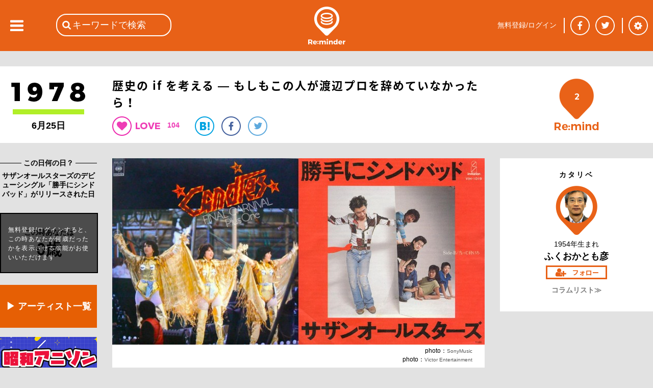

--- FILE ---
content_type: text/html; charset=utf-8
request_url: https://reminder.top/523165638/
body_size: 69996
content:
<!DOCTYPE html>
<html lang="ja">
<head prefix="og: http://ogp.me/ns#">
<!-- ////////////////////////////////////////////////////////////////// -->
<script async src="https://securepubads.g.doubleclick.net/tag/js/gpt.js"></script>
<!--Adx_interstitial_9176203-->
<script>
  window.googletag = window.googletag || {cmd: []};
  googletag.cmd.push(function() {
    var slot = googletag.defineOutOfPageSlot(
      '/9176203,22781525403/1794955',          
      googletag.enums.OutOfPageFormat.INTERSTITIAL);
    if (slot) slot.addService(googletag.pubads());
    googletag.pubads().enableSingleRequest();
    googletag.pubads().disableInitialLoad();//ヘッダーに.refresh();が無い場合削除して下さい。
    googletag.pubads().collapseEmptyDivs(); 
    googletag.enableServices();
    googletag.display(slot);
  });
</script>

<script async="async" src="https://flux-cdn.com/client/1000078/remindertop_1218.min.js"></script>
<script type="text/javascript">
  window.pbjs = window.pbjs || {que: []};
</script>

<script async='async' src='https://securepubads.g.doubleclick.net/tag/js/gpt.js'></script>
<script type="text/javascript">
  window.googletag = window.googletag || {cmd: []};
</script>

<script type="text/javascript">
  window.fluxtag = {
    readyBids: {
      prebid: false,
      google: false
    },
    failSafeTimeout: 3e3,
    isFn: function isFn(object) {
      var _t = 'Function';
      var toString = Object.prototype.toString;
      return toString.call(object) === '[object ' + _t + ']';
    },
    launchAdServer: function () {
      if (!fluxtag.readyBids.prebid) {
        return;
      }
      fluxtag.requestAdServer();
    },
    requestAdServer: function () {
      if (!fluxtag.readyBids.google) {
        fluxtag.readyBids.google = true;
        googletag.cmd.push(function () {
          if (!!(pbjs.setTargetingForGPTAsync) && fluxtag.isFn(pbjs.setTargetingForGPTAsync)) {
            pbjs.que.push(function () {
              pbjs.setTargetingForGPTAsync();
            });
          }
          googletag.pubads().refresh();
        });
      }
    }
  };
</script>

<script type="text/javascript">
  setTimeout(function() {
    fluxtag.requestAdServer();
  }, fluxtag.failSafeTimeout);
</script>

<script type="text/javascript">
  googletag.cmd.push(function() {
    googletag.defineSlot('/9176203,22781525403/1794949', [[320, 100], [320, 50], [320, 75], [320, 120], [320, 180], 'fluid'], 'div-gpt-ad-1658453022624-0').addService(googletag.pubads());
    googletag.defineSlot('/9176203,22781525403/1794950', [[336, 280], [300, 250]], 'div-gpt-ad-1658453081662-0').addService(googletag.pubads());
    googletag.defineSlot('/9176203,22781525403/1794952', [[336, 280], [300, 250]], 'div-gpt-ad-1658453140660-0').addService(googletag.pubads());
    googletag.defineSlot('/9176203,22781525403/1794953', [[300, 250], [336, 280]], 'div-gpt-ad-1658453198524-0').addService(googletag.pubads());
    googletag.defineSlot('/9176203,22781525403/1794954', [[336, 280], [300, 250]], 'div-gpt-ad-1658453258958-0').addService(googletag.pubads());
    googletag.defineSlot('/9176203,22781525403/1794946', [728, 90], 'div-gpt-ad-1658453375967-0').addService(googletag.pubads());
    googletag.defineSlot('/9176203,22781525403/1794947', [300, 600], 'div-gpt-ad-1658453433886-0').addService(googletag.pubads());

    googletag.pubads().enableSingleRequest();
    googletag.pubads().collapseEmptyDivs();
    googletag.pubads().disableInitialLoad();
    googletag.enableServices();

    if (!!(window.pbFlux) && !!(window.pbFlux.prebidBidder) && fluxtag.isFn(window.pbFlux.prebidBidder)) {
      pbjs.que.push(function () {
        window.pbFlux.prebidBidder();
      });
    } else {
      fluxtag.readyBids.prebid = true;
      fluxtag.launchAdServer();
    }
  });
</script>
<!-- ////////////////////////////////////////////////////////////////// -->
<!-- Google tag (gtag.js) -->
<script async src="https://www.googletagmanager.com/gtag/js?id=G-VR16J3Y1TK"></script>
<script>
  window.dataLayer = window.dataLayer || [];
  function gtag(){dataLayer.push(arguments);}
  gtag('js', new Date());

  gtag('config', 'G-VR16J3Y1TK');
</script>
<!-- ////////////////////////////////////////////////////////////////// -->
	<meta charset="UTF-8">
	<meta name="viewport" content="width=device-width">
	<title>歴史の&nbsp;if&nbsp;を考える&nbsp;―&nbsp;もしもこの人が渡辺プロを辞めていなかったら！</title>
	<meta name="msvalidate.01" content="BE6496C97F6D0C7D91DD531544F4F719" />

	<meta itemprop="datePublished" content="2019-07-19T05:00:00+09:00"/>
	<meta itemprop="dateModified" content="2019-07-19T05:00:00+09:00"/>
	<meta property="og:type" content="article" />
	<meta property="og:url" content="https://reminder.top/523165638/" />
	<meta property="og:image" content="https://reminder.top/article_img/523165638_pic1_og.jpeg?u=1" />
	<meta property="og:locale" content="ja_JP" />
	<meta property="og:title" content="歴史の&nbsp;if&nbsp;を考える&nbsp;―&nbsp;もしもこの人が渡辺プロを辞めていなかったら！" />
	<meta name="twitter:card" content="summary_large_image" />
	<meta name="twitter:site" content="@reminder_top" />
	<meta name="twitter:title" content="歴史の&amp;nbsp;if&amp;nbsp;を考える&amp;nbsp;―&amp;nbsp;もしもこの人が渡辺プロを辞めていなかったら！&nbsp;|&nbsp;1978年&nbsp;|&nbsp;Re:minder&nbsp;-&nbsp;リマインダー" />
	<meta name="twitter:description" content="この一社員とはキャンディーズのマネージャーだった大里洋吉さんのことです。ご存知でしょうか。あの「株式会社アミューズ」創業者にして、現代表取締役会長。&nbsp;大里さんはキャンディーズが解散を宣言した77年に渡辺プロを退社されたので、私とはちょうど入れ違い、間近にお会いしたことも話したこともないのですが、後楽園の「ファイナルカーニバル」を取り仕切ったのも彼。" />
	<meta name="twitter:image" content="https://reminder.top/article_img/523165638_pic1_full.jpeg?u=1" />
	<meta name="twitter:url" content="https://reminder.top/523165638/" />
	<meta property="og:description" content="この一社員とはキャンディーズのマネージャーだった大里洋吉さんのことです。ご存知でしょうか。あの「株式会社アミューズ」創業者にして、現代表取締役会長。&nbsp;大里さんはキャンディーズが解散を宣言した77年に渡辺プロを退社されたので、私とはちょうど入れ違い、間近にお会いしたことも話したこともないのですが、後楽園の「ファイナルカーニバル」を取り仕切ったのも彼。" />
	<meta property="fb:app_id" content="748581958619450" />
	<meta name="description" content="この一社員とはキャンディーズのマネージャーだった大里洋吉さんのことです。ご存知でしょうか。あの「株式会社アミューズ」創業者にして、現代表取締役会長。&nbsp;大里さんはキャンディーズが解散を宣言した77年に渡辺プロを退社されたので、私とはちょうど入れ違い、間近にお会いしたことも話したこともないのですが、後楽園の「ファイナルカーニバル」を取り仕切ったのも彼。" />
	<meta name="keywords" content="サザンオールスターズ,勝手にシンドバッド,大里洋吉,アミューズ,芸能プロダクション" />
	<link rel="stylesheet" type="text/css" href="/css/base_basic.css?u=079" />
	<link rel="stylesheet" type="text/css" href="/css/index.css?u=079" />
	<link rel="stylesheet" type="text/css" href="/css/base_header.css?u=079" />
	<link rel="stylesheet" type="text/css" href="/css/base_footer.css?u=079" />
	<link rel="stylesheet" type="text/css" href="/css/user_entry_login.css?u=079" />
	<link rel="stylesheet" type="text/css" href="/css/slide_left.css?u=079" />
	<link rel="stylesheet" type="text/css" href="/css/firstpage.css?u=079" />
	<link rel="stylesheet" type="text/css" href="/common/js/jquery-ui-1.11.4/themes/base/all.css?u=079" />
	<link rel="stylesheet" type="text/css" href="/d_common/css/d_common_reminder_top_css_202104_001/d_common_reminder_top_css_202104_001_color.css?u=079" />
	<link rel="stylesheet" type="text/css" href="/css/normal_reminder_top_css_202104_001/normal_reminder_top_css_202104_001_base.css?u=079" />
	<link rel="stylesheet" type="text/css" href="/css/normal_reminder_top_css_202104_001/normal_reminder_top_css_202104_001_base_pc.css?u=079" />
	<link rel="stylesheet" type="text/css" href="/css/article.css?u=079" />
	<link rel="stylesheet" type="text/css" href="/css/tile.css?u=079" />
	<link rel="stylesheet" type="text/css" href="/css/tile_year.css?u=079" />
	<link rel="stylesheet" type="text/css" href="/css/button.css?u=079" />
	<link rel="stylesheet" type="text/css" href="/css/year_color_background.css?u=079" />
	<link rel="canonical" href="https://reminder.top/523165638/" />

	<script type="text/javascript">
	<!--
		var g_obj = new Object();
		g_obj["side_left_timeline_scrollSw"] = 0;
		g_obj["side_left_timeline_scrollLine"] = 10;
		g_obj["rid"] = "3.136.161.224";
		g_obj["dsw"] = false;
	// -->
	</script>
	<script type="text/javascript" src="/common/js/jquery-3.4.1.min.js?u=079"></script>
	<script type="text/javascript" src="/common/js/jquery-cookie-1.4.1/src/jquery.cookie.js?u=079"></script>
	<script type="text/javascript" src="/common/js/jquery-ui-1.11.4/ui/core.js?u=079"></script>
	<script type="text/javascript" src="/common/js/jquery-ui-1.11.4/ui/widget.js?u=079"></script>
	<script type="text/javascript" src="/common/js/jquery-ui-1.11.4/ui/datepicker.js?u=079"></script>
	<script type="text/javascript" src="/common/js/jquery-ui-1.11.4/ui/i18n/datepicker-ja.js?u=079"></script>
	<script type="text/javascript" src="https://polyfill.io/v3/polyfill.min.js?features=es5"></script>
	<script type="text/javascript" src="https://b.st-hatena.com/js/bookmark_button.js"></script>
	<script src="https://apis.google.com/js/platform.js">
		{lang: 'ja'}
	</script>
	<script type="text/javascript" src="/common/js/tp_common_basic.js?u=079"></script>
	<script type="text/javascript" src="/common/js/tp_common_area.js?u=079"></script>
	<script type="text/javascript" src="/js/tp_base_basic.js?u=079"></script>
	<script type="text/javascript" src="/js/tp_base_sns.js?u=079"></script>
	<script type="text/javascript" src="/js/tp_user_entry.js?u=079"></script>
	<script type="text/javascript" src="/js/tp_user_login.js?u=079"></script>
	<script type="text/javascript" src="/js/tp_search.js?u=079"></script>
	<script type="text/javascript" src="/js/tp_setting.js?u=079"></script>
	<script type="text/javascript" src="/js/tp_header_sns.js?u=079"></script>
	<script type="text/javascript" src="/js/tp_firstpage.js?u=079"></script>
	<script type="text/javascript" src="/js/tp_index.js?u=079"></script>
	<script type="text/javascript">
		<!--
		(function(i,s,o,g,r,a,m){i['GoogleAnalyticsObject']=r;i[r]=i[r]||function(){
			(i[r].q=i[r].q||[]).push(arguments)},i[r].l=1*new Date();a=s.createElement(o),
			m=s.getElementsByTagName(o)[0];a.async=1;a.src=g;m.parentNode.insertBefore(a,m)
			})(window,document,'script','//www.google-analytics.com/analytics.js','ga');
		ga('create', 'UA-74219418-1', 'auto');
		ga('send', 'pageview');
		// -->
	</script>
	<script type="text/javascript">
	<!--
		try {
			$(document).ready(function () {
				try {
					g_obj["side_left_timeline_scrollSw"] = 0;
					g_obj["side_left_timeline_scrollLine"] = 10;
					$('#id_base_basic_side_left_div').on("scroll", function() {
						var l_scrollHeight = $('#id_index_side_left_div').height();
						var l_scrollPosition = $('#id_base_basic_side_left_div').height() + $('#id_base_basic_side_left_div').scrollTop();
						if ((l_scrollHeight - l_scrollPosition) / l_scrollHeight === 0) {
							if (0 == g_obj["side_left_timeline_scrollSw"]) {
								f_tp_index_sideLeft_loadClick('t',(g_obj["side_left_timeline_scrollLine"] + 10));
							}
						};
					});
				} catch (e_l_s0) {
				}
			});
		} catch (e0) {
		}
	// -->
	</script>
	<script type="text/javascript" src="/js/tp_index.js?u=079"></script>	<script type="text/javascript" src="/js/tp_user_follow.js?u=079"></script>	<script type="text/javascript" src="/js/tp_article.js?u=079"></script>	<script type="text/javascript" src="/js/tp_article_voice.js?u=079"></script>	<script type="text/javascript" src="/js/tp_article_article_button.js?u=079"></script>	<script type="text/javascript" src="/js/tp_article_voice_button.js?u=079"></script>	<script type="text/javascript" src="/js/tp_article_voice_edit.js?u=079"></script><script async src="https://pagead2.googlesyndication.com/pagead/js/adsbygoogle.js"></script>
<script>
(adsbygoogle = window.adsbygoogle || []).push({
google_ad_client: "ca-pub-9986612079152352",
enable_page_level_ads: true
});
</script>
	<script type="text/javascript">
	<!--
		var g_limit = 5;
		var g_aid = 523165638;
		var g_twitter_01 = 'Y0oxaFlSb0ZwSFVhd0dtMW1EeTh5Sm5jTTpEaVBGUnRyT2d5THBucGx2THJjUjhMTmhoRzVhZUtCckdWSnlycUpLUzhXN0Q1ZzVLVg==';
		var g_botton = 0
	// -->
	</script>
	<script type="text/javascript">
	<!--
			$("#id_article_mid_content_text_text_div").click(function () {
			$("#id_article_mid_content_text_text_div").css("height","30px");
			});	// -->
	</script>

	<script>
		window.fbAsyncInit = function() {
			FB.init({
				appId      : '748581958619450',
				cookie     : true,
				xfbml      : true,
				version    : 'v5.0'
			});
			FB.AppEvents.logPageView();
		};
		(function(d, s, id){
			var js, fjs = d.getElementsByTagName(s)[0];
			if (d.getElementById(id)) {return;}
			js = d.createElement(s); js.id = id;
			js.src = "https://connect.facebook.net/en_US/sdk.js";
			fjs.parentNode.insertBefore(js, fjs);
		}(document, 'script', 'facebook-jssdk'));
	</script>
</head>
<body class="c_base_basic_type0_body">
<div style='position:fixed;bottom:0;padding-bottom:env(safe-area-inset-bottom);left:0;right:0;width:100%;background:rgba(0, 0, 0, 0);z-index:99998;text-align:center;transform:translate3d(0, 0, 0);'>
  <div id='div-gpt-ad-1658453375967-0' style='margin:auto;text-align:center;z-index:99999;'>
    <script>
      googletag.cmd.push(function() { googletag.display('div-gpt-ad-1658453375967-0'); });
    </script>
  </div>
</div>
<!-- Google tag (gtag.js) -->
<script async src="https://www.googletagmanager.com/gtag/js?id=G-VR16J3Y1TK"></script>
<script>
  window.dataLayer = window.dataLayer || [];
  function gtag(){dataLayer.push(arguments);}
  gtag('js', new Date());

  gtag('config', 'G-VR16J3Y1TK');
</script>
<div class="c_base_basic_type0_div">
	<!-- ### content_main begin ### -->
	<div id="id_base_basic_content_main_type0_div">
<!-- cgi ab_vt 104 -->
<!-- cgi abc &nbsp;106644161&nbsp;746633690&nbsp;513765395&nbsp;549470548&nbsp;740387398&nbsp;160331229 -->
<!-- cgi aid 523165638 -->
<!-- cgi do_url reminder.top/523165638/&quot; -->
<!-- cgi h_meta <br />	&lt;meta&nbsp;itemprop=&quot;datePublished&quot;&nbsp;content=&quot;2019-07-19T05:00:00+09:00&quot;/&gt;<br />	&lt;meta&nbsp;itemprop=&quot;dateModified&quot;&nbsp;content=&quot;2019-07-19T05:00:00+09:00&quot;/&gt;<br />	&lt;meta&nbsp;property=&quot;og:type&quot;&nbsp;content=&quot;article&quot;&nbsp;/&gt;<br />	&lt;meta&nbsp;property=&quot;og:url&quot;&nbsp;content=&quot;https://reminder.top/523165638/&quot;&nbsp;/&gt;<br />	&lt;meta&nbsp;property=&quot;og:image&quot;&nbsp;content=&quot;https://reminder.top/article_img/523165638_pic1_og.jpeg?u=1&quot;&nbsp;/&gt;<br />	&lt;meta&nbsp;property=&quot;og:locale&quot;&nbsp;content=&quot;ja_JP&quot;&nbsp;/&gt;<br />	&lt;meta&nbsp;property=&quot;og:title&quot;&nbsp;content=&quot;歴史の&amp;nbsp;if&amp;nbsp;を考える&amp;nbsp;―&amp;nbsp;もしもこの人が渡辺プロを辞めていなかったら！&quot;&nbsp;/&gt;<br />	&lt;meta&nbsp;name=&quot;twitter:card&quot;&nbsp;content=&quot;summary_large_image&quot;&nbsp;/&gt;<br />	&lt;meta&nbsp;name=&quot;twitter:site&quot;&nbsp;content=&quot;@reminder_top&quot;&nbsp;/&gt;<br />	&lt;meta&nbsp;name=&quot;twitter:title&quot;&nbsp;content=&quot;歴史の&amp;amp;nbsp;if&amp;amp;nbsp;を考える&amp;amp;nbsp;―&amp;amp;nbsp;もしもこの人が渡辺プロを辞めていなかったら！&amp;nbsp;|&amp;nbsp;1978年&amp;nbsp;|&amp;nbsp;Re:minder&amp;nbsp;-&amp;nbsp;リマインダー&quot;&nbsp;/&gt;<br />	&lt;meta&nbsp;name=&quot;twitter:description&quot;&nbsp;content=&quot;この一社員とはキャンディーズのマネージャーだった大里洋吉さんのことです。ご存知でしょうか。あの「株式会社アミューズ」創業者にして、現代表取締役会長。&amp;nbsp;大里さんはキャンディーズが解散を宣言した77年に渡辺プロを退社されたので、私とはちょうど入れ違い、間近にお会いしたことも話したこともないのですが、後楽園の「ファイナルカーニバル」を取り仕切ったのも彼。&quot;&nbsp;/&gt;<br />	&lt;meta&nbsp;name=&quot;twitter:image&quot;&nbsp;content=&quot;https://reminder.top/article_img/523165638_pic1_full.jpeg?u=1&quot;&nbsp;/&gt;<br />	&lt;meta&nbsp;name=&quot;twitter:url&quot;&nbsp;content=&quot;https://reminder.top/523165638/&quot;&nbsp;/&gt;<br />	&lt;meta&nbsp;property=&quot;og:description&quot;&nbsp;content=&quot;この一社員とはキャンディーズのマネージャーだった大里洋吉さんのことです。ご存知でしょうか。あの「株式会社アミューズ」創業者にして、現代表取締役会長。&amp;nbsp;大里さんはキャンディーズが解散を宣言した77年に渡辺プロを退社されたので、私とはちょうど入れ違い、間近にお会いしたことも話したこともないのですが、後楽園の「ファイナルカーニバル」を取り仕切ったのも彼。&quot;&nbsp;/&gt;<br />	&lt;meta&nbsp;property=&quot;fb:app_id&quot;&nbsp;content=&quot;748581958619450&quot;&nbsp;/&gt;<br />	&lt;meta&nbsp;name=&quot;description&quot;&nbsp;content=&quot;この一社員とはキャンディーズのマネージャーだった大里洋吉さんのことです。ご存知でしょうか。あの「株式会社アミューズ」創業者にして、現代表取締役会長。&amp;nbsp;大里さんはキャンディーズが解散を宣言した77年に渡辺プロを退社されたので、私とはちょうど入れ違い、間近にお会いしたことも話したこともないのですが、後楽園の「ファイナルカーニバル」を取り仕切ったのも彼。&quot;&nbsp;/&gt;<br />	&lt;meta&nbsp;name=&quot;keywords&quot;&nbsp;content=&quot;サザンオールスターズ,勝手にシンドバッド,大里洋吉,アミューズ,芸能プロダクション&quot;&nbsp;/&gt; -->
<!-- cgi h_title 歴史の&amp;nbsp;if&amp;nbsp;を考える&amp;nbsp;―&amp;nbsp;もしもこの人が渡辺プロを辞めていなかったら！ -->
<!-- cgi h_title2 歴史の&amp;nbsp;if&amp;nbsp;を考える&amp;nbsp;―&amp;nbsp;もしもこの人が渡辺プロを辞めていなかったら！&nbsp;|&nbsp;1978年&nbsp;|&nbsp;Re:minder&nbsp;-&nbsp;リマインダー -->
<!-- cgi h_title3 歴史の&amp;nbsp;if&amp;nbsp;を考える&amp;nbsp;―&amp;nbsp;もしもこの人が渡辺プロを辞めていなかったら！ -->
<!-- cgi limit 5 -->
<!-- cgi login -1 -->
<!-- cgi o1_sql SELECT&nbsp;*&nbsp;FROM&nbsp;article_user_view_v3&nbsp;WHERE&nbsp;aid_int!=523165638&nbsp;AND&nbsp;a_status_int&nbsp;&amp;&nbsp;1&nbsp;AND&nbsp;a_based_date_start_yyyymmdd_int&nbsp;&gt;=&nbsp;19780000&nbsp;AND&nbsp;a_based_date_start_yyyymmdd_int&nbsp;&lt;&nbsp;19780625&nbsp;AND&nbsp;a_publish_start_yyyymmddhh_int&nbsp;&lt;=&nbsp;2026011806&nbsp;AND&nbsp;a_publish_end_yyyymmddhh_int&nbsp;&gt;&nbsp;2026011806&nbsp;ORDER&nbsp;BY&nbsp;a_based_date_start_yyyymmdd_int&nbsp;DESC&nbsp;LIMIT&nbsp;6; -->
<!-- cgi o1val 6 -->
<!-- cgi o2val 6 -->
<!-- cgi rTotal 2 -->
<!-- cgi u_birth_day_int 0 -->
<!-- cgi u_birth_month_int 0 -->
<!-- cgi u_birth_year_int 0 -->
<!-- cgi u_int2 0 -->
<!-- r_sql  -->
<!-- user1 0 -->
		<div id="id_article_content0_div">
			<div id="id_article_title_area_div">
				<div id="id_article_title_content_div">
					<div id="id_article_title_based_year_div">
						<div style="display: table-row;">
							<div style="display: table-cell; vertical-align: middle;">
								<a href="/timeline/1978/"><div id="id_article_left_year_img_div" style="background-image: url('/images/years_black/1978_1step_black.png');"></div></a>
								<div id="id_article_left_before_after_year_div">
								6月25日
								</div>
							</div>
						</div>
					</div>
					<div id="id_article_title_title_button_div">
						<h1 id="id_article_title_title_button_title_div">歴史の&nbsp;if&nbsp;を考える&nbsp;―&nbsp;もしもこの人が渡辺プロを辞めていなかったら！</h1>
						<div id="id_article_title_title_button_button_div">
							<div id="id_article_title_title_button_button_heart_div" onClick="f_tp_user_entry_addTopEle();" onmouseout="return true;"></div>
							<div class="c_article_title_title_heart_val_div"><div class="c_article_title_title_heart_val_text_div">104</div></div>
							<a href="http://b.hatena.ne.jp/entry/https://reminder.top/523165638/" class="hatena-bookmark-button__" data-hatena-bookmark-title="歴史の&nbsp;if&nbsp;を考える&nbsp;―&nbsp;もしもこの人が渡辺プロを辞めていなかったら！ | 1978年 | Re:minder - リマインダー" data-hatena-bookmark-layout="simple"><div class="c_article_title_title_button_button_hatena_div"><img src="/images/article_button_hatena.png" /></div></a>
							<a href="https://www.facebook.com/share.php?u=https://reminder.top/523165638/" onclick="window.open(this.href, 'FBwindow', 'width=650, height=450, menubar=no, toolbar=no, scrollbars=yes'); return false;"><div class="c_article_title_title_button_button_facebook_div"></div></a>
							<a href="https://twitter.com/share?url=https%3A%2F%2Freminder%2Etop%2F523165638%2F&text=%E6%AD%B4%E5%8F%B2%E3%81%AE%20if%20%E3%82%92%E8%80%83%E3%81%88%E3%82%8B%20%E2%80%95%20%E3%82%82%E3%81%97%E3%82%82%E3%81%93%E3%81%AE%E4%BA%BA%E3%81%8C%E6%B8%A1%E8%BE%BA%E3%83%97%E3%83%AD%E3%82%92%E8%BE%9E%E3%82%81%E3%81%A6%E3%81%84%E3%81%AA%E3%81%8B%E3%81%A3%E3%81%9F%E3%82%89%EF%BC%81%20%7C%201978%E5%B9%B4%20%7C%20Re%3Aminder%20%2D%20%E3%83%AA%E3%83%9E%E3%82%A4%E3%83%B3%E3%83%80%E3%83%BC" onclick="window.open(this.href, 'TWwindow', 'width=650, height=450, menubar=no, toolbar=no, scrollbars=yes'); return false;"><div class="c_article_title_title_button_button_twitter_div"></div></a>
							<a href="https://plus.google.com/share?url=https%3A%2F%2Freminder%2Etop%2F523165638%2F" onclick="window.open(this.href, 'GPwindow', 'width=500, height=600, menubar=no, toolbar=no, scrollbars=yes'); return false;"><div class="c_article_title_title_button_button_google_plus_div"></div></a>
						</div>
					</div>
					<div id="id_article_title_remind_count_div" class="c_article_title_remind_count_div" onClick="f_tp_user_entry_addTopEle();"><span id="id_article_title_remind_count_num_span">2</span></div>
				</div><!-- id_article_title_content_div -->
			</div><!-- id_article_title_area_div -->
			<div id="id_article_cols_div">
				<div id="id_article_left_div">
					<div class="c_base_basic_border1_div">　<!-- -->
						<div class="c_base_basic_border1_center_div"><span class="c_base_basic_border1_center_text_span" style="font-size: 14px; font-weight: bold;">&nbsp;この日何の日？&nbsp;</span></div>
					</div>
					<div id="id_article_left_based_comment_div">サザンオールスターズのデビューシングル「勝手にシンドバッド」がリリースされた日</div>
					<div id="id_article_title_age_div">
						<div id="id_article_title_age_waku_div">
							<div id="id_article_title_age_waku_t1_div">この時あなたは</div><div id="id_article_title_age_waku_t2_div">0歳</div>
						</div>
						<div id="id_article_title_age_waku_nologin_div" onClick="f_tp_user_entry_addTopEle();">
							<div id="id_article_title_age_waku_nologin_text_div">無料登録/ログインすると、この時あなたが何歳だったかを表示させる機能がお使いいただけます</div>
						</div>
					</div>
<!-- left_pc num 6 -->
<!--記事を探す-->
<div class="article-left-pc orange_box">
    <a href="https://reminder.top/search-index.html" rel="noopener">▶ アーティスト一覧</a>
</div>
<!--reminder_shop-->
<!--html/article_left_pc-->
<div class="article-left-pc"><a href="/animesong/bigchorus/" rel="noopener"><img src="/animesong/bigchorus/images/monthly_pc.jpg" alt="" width="190" /></a></div>
<div class="article-left-pc"><a href="/monthly-2025-01-iwasakihiromi/" rel="noopener"><img src="/monthly-2025-01-iwasakihiromi/images/monthly_pc.jpg" width="190" /></a></div>
<div class="article-left-pc"><a href="/monthly-2024-08-alfee/" rel="noopener"><img src="/monthly-2024-08-alfee/images/monthly_pc.jpg" width="190" /></a></div>
<div class="article-left-pc"><a href="/monthly-2024-08-okadayukiko/" rel="noopener"><img src="/monthly-2024-08-okadayukiko/images/monthly_pc.jpg" width="190" /></a></div>
<div class="article-left-pc"><a href="/80s_animesong/" rel="noopener"><img src="/80s_animesong/images/monthly_pc.jpg" alt="" width="190" /></a></div>
<div class="article-left-pc"><a href="/monthly-2023-11-billy-joel/" rel="noopener"><img src="/monthly-2023-11-billy-joel/images/monthly_pc.jpg" alt="" width="190" /></a></div>
<div class="article-left-pc"><a href="/monthly-2023-09-checkers/" rel="noopener"><img src="/monthly-2023-09-checkers/images/monthly_pc.jpg" alt="" width="190" /></a></div>
<div class="article-left-pc"><a href="/monthly-202109-animesong/" rel="noopener"><img src="/monthly-202109-animesong/images/monthly_pc.jpg" alt="" width="190" /></a></div>
<div class="article-left-pc"><a href="/monthly-2023-08-tbolan/" rel="noopener"><img src="/monthly-2023-08-tbolan/images/monthly_pc.jpg" alt="" width="190" /></a></div>
<div class="article-left-pc"><a href="/monthly-2023-07-sakainoriko/" rel="noopener"><img src="/monthly-2023-07-sakainoriko/images/monthly_pc.jpg" alt="" width="190" /></a></div>
<div class="article-left-pc"><a href="/monthly-2023-06-matsuigoro/" rel="noopener"><img src="/monthly-2023-06-matsuigoro/images/monthly_pc.jpg" alt="" width="190"></a></div>
<div class="article-left-pc"><a href="/monthly-2022-02-sawadachikako/" rel="noopener"><img src="/monthly-2022-02-sawadachikako/images/monthly_pc.jpg" alt="" width="190" /></a></div>
<div class="article-left-pc"><a href="/monthly-202108-tahara/" rel="noopener"><img src="/monthly-202108-tahara/images/monthly_pc.jpg" alt="" width="190"></a></div>
<div class="article-left-pc"><a href="/monthly-2023-06-creation/" rel="noopener"><img src="/monthly-2023-06-creation/images/monthly_pc.jpg" alt="" width="190" /></a></div>
<div class="article-left-pc"><a href="/monthly-2022-06-fmstation/" rel="noopener"><img src="/monthly-2022-06-fmstation/images/monthly_pc.jpg" alt="" width="190" /></a></div>
<div class="article-left-pc"><a href="/monthly-2023-02-horichiemi/" rel="noopener"><img src="/monthly-2023-02-horichiemi/images/monthly_pc.jpg" alt="" width="190" /></a></div>
<div class="article-left-pc"><a href="/80s_idol/" rel="noopener"><img src="/80s_idol/images/monthly_pc.jpg" alt="" width="190" /></a></div>
<div class="article-left-pc"><a href="/monthly-2022-04-hayamiyu/" rel="noopener"><img src="/monthly-2022-04-hayamiyu/images/monthly_pc.jpg" alt="" width="190" /></a></div>
<div class="article-left-pc"><a href="/monthly-2022-08-rcsuccession/" rel="noopener"><img src="/monthly-2022-08-rcsuccession/images/monthly_pc.jpg" alt="" width="190" /></a></div>
<div class="article-left-pc"><a href="/monthly-2022-07-thegoodbye/" rel="noopener"><img src="/monthly-2022-07-thegoodbye/images/monthly_pc.jpg" alt="" width="190" /></a></div>
<div class="ad-article-left_pc">
    <script async src="https://pagead2.googlesyndication.com/pagead/js/adsbygoogle.js"></script> <!-- 記事本文下PC --> <ins class="adsbygoogle" style="display:block" data-ad-client="ca-pub-9986612079152352" data-ad-slot="6930030467" data-ad-format="auto" data-full-width-responsive="true"></ins>
    <script> (adsbygoogle = window.adsbygoogle || []).push({});</script>
</div>

<style>
    .article-left-pc {
        margin: 8px 0 18px;
    }

    .article-left-pc:hover {
        opacity: 0.8;
    }

    .orange_box {
        text-align: center;
        font-weight: bold;
        font-size: 18px;
    }

    .orange_box a {
        display: block;
        padding-top: 30px;
        padding-bottom: 30px;
        width: 190px;
        background-color: #e65f04;
        color: #fff;
    }

    .orange_box a:link,
    .orange_box a:visited,
    .orange_box a:active {
        text-decoration: none;
    }
</style>
					<br />
					<div class="c_base_basic_border1_div" style="margin-bottom: 10px;">　<!-- -->
						<div class="c_base_basic_border1_center_div"><span class="c_base_basic_border1_center_text_span" style="font-size: 14px; font-weight: bold;">&nbsp;1978年のコラム&nbsp;</span></div>
					</div>
					<a href="/513765395/"><div class="c_article_left_other_month_day_div">
						<div class="c_article_left_other_month_day_arrow_div"></div>
						<div class="c_article_left_other_month_day_text_div">
							<div class="c_article_left_other_month_day_text_0_div">ゲームミュージックの時代【１】アーケードゲームの普及と黎明期のピコピコサウンド</div>
						</div>
					</div></a>
					<hr class="c_article_left_hr"></hr>
					<a href="/746633690/"><div class="c_article_left_other_month_day_div">
						<div class="c_article_left_other_month_day_arrow_div"></div>
						<div class="c_article_left_other_month_day_text_div">
							<div class="c_article_left_other_month_day_text_0_div">アリス「ジョニーの子守唄」：スージー鈴木の&nbsp;OSAKA&nbsp;TEENAGE&nbsp;BLUE&nbsp;1980&nbsp;vol.12</div>
						</div>
					</div></a>
					<hr class="c_article_left_hr"></hr>
					<a href="/106644161/"><div class="c_article_left_other_month_day_div">
						<div class="c_article_left_other_month_day_arrow_div"></div>
						<div class="c_article_left_other_month_day_text_div">
							<div class="c_article_left_other_month_day_text_0_div">バリー・マニロウ「コパカバーナ」と&nbsp;西城秀樹「傷だらけのローラ」をめぐる冒険！</div>
						</div>
					</div></a>
					<hr class="c_article_left_hr"></hr>
					<a href="/217982887/"><div class="c_article_left_other_month_day_div">
						<div class="c_article_left_other_month_day_arrow_div"></div>
						<div class="c_article_left_other_month_day_text_div">
							<div class="c_article_left_other_month_day_text_0_div">どれも名曲、サザンオールスターズが名曲を生み出すキーコード♪&nbsp;②</div>
						</div>
					</div></a>
					<hr class="c_article_left_hr"></hr>
					<a href="/408010232/"><div class="c_article_left_other_month_day_div">
						<div class="c_article_left_other_month_day_arrow_div"></div>
						<div class="c_article_left_other_month_day_text_div">
							<div class="c_article_left_other_month_day_text_0_div">今だから話そう「新人バンドの見つけ方」ルールよりも情熱が勝つ！</div>
						</div>
					</div></a>
					<hr class="c_article_left_hr"></hr>
					<a href="/512531426/"><div class="c_article_left_other_month_day_div">
						<div class="c_article_left_other_month_day_arrow_div"></div>
						<div class="c_article_left_other_month_day_text_div">
							<div class="c_article_left_other_month_day_text_0_div">夏うたはサザンで決まりッ！エロティックワードで大興奮</div>
						</div>
					</div></a>
					<hr class="c_article_left_hr"></hr>
					<a href="/timeline/1978/" class="c_base_basic_a"><div id="id_article_left_other_month_day_more_div">もっとみる≫</div></a>
<br /><br />
<!--left_01-->
   <style>
    .ad-article-left_pc{
        margin-top: 24px;
    }
</style>
<div class="article-left-pc">
<a href="https://reminder.top/80s_connection/" target="_blank" rel="noopener"><img src="https://reminder.top/images/80s-connection-logo.png" alt="" width="190"></a>
</div>
<!--<div class="article-left-pc">
    <a href="https://reminder.top/80s_campaign/" target="_blank"><img src="https://reminder.top/80s_campaign/images/80s_campaign_side.png" alt="80'sキャンペーン" width="190"></a>
</div>-->
<div class="ad-article-left_pc">
<script async src="https://pagead2.googlesyndication.com/pagead/js/adsbygoogle.js"></script> <!-- 記事本文左PC --> <ins class="adsbygoogle" style="display:block" data-ad-client="ca-pub-9986612079152352" data-ad-slot="6930030467" data-ad-format="auto" data-full-width-responsive="true"></ins> <script> (adsbygoogle = window.adsbygoogle || []).push({}); </script>
</div>
<div class="ad-article-left_pc">
    <ins class="adsbygoogle" style="display:block" data-ad-client="ca-pub-9986612079152352" data-ad-slot="6930030467" data-ad-format="auto" data-full-width-responsive="true"></ins> <script> (adsbygoogle = window.adsbygoogle || []).push({}); </script>
    </div>
				</div><!-- id_article_left_div -->
				<div id="id_article_mid_div">
					<div id="id_article_mid_div_0_div">
						<img src="/article_img/523165638_pic1_full.jpeg?u=1" /><br />
						<div class="c_article_mid_img_source_div">photo：<span class="c_article_mid_img_source_span"><a href="https://www.sonymusic.co.jp/artist/CANDIES/discography/SRCL-3139" class="c_article_link_a" style="text-decoration: none;" target="_blank">SonyMusic</a></span>　　</div>
						<div class="c_article_mid_img_source_div">photo：<span class="c_article_mid_img_source_span"><a href="https://southernallstars.jp/mob/titl/titlShw.php?site=SASJP&ima=2739&cd=VICL-36001&search_cate=S" class="c_article_link_a" style="text-decoration: none;" target="_blank">Victor&nbsp;Entertainment</a></span>　　</div>
<script async src="https://pagead2.googlesyndication.com/pagead/js/adsbygoogle.js"></script>
<!--mid_01-->
<style>
    .article-mid_pc{
        margin: 12px 1px;
    }
</style>
<div class="article-mid_pc">
    <!-- pc_article（728 × 90） -->
    <ins class="adsbygoogle"
         style="display:inline-block;width:728px;height:90px"
         data-ad-client="ca-pub-9986612079152352"
         data-ad-slot="5300539355"></ins>
    <script>
        (adsbygoogle = window.adsbygoogle || []).push({});
    </script>
</div>
						<br />
						<div id="id_article_main_text_div" class="c_article_main_text_div">
							<div id="id_article_mid_content_text_div">
								<div id="id_article_mid_content_text_text_div">
<a href="https://reminder.top/732691145/?lang=ja" target="_blank">【歴史の if を考える — 渡辺プロの潮目に大きな影響を及ぼしたものは？】からの続き</a><br /><br />「ジャニーズ王国」を築き上げたジャニー喜多川さんが亡くなって、その人物と功績を偲ぶ話題で連日マスコミが賑わう中でこれを書いていますが、私が改めて感心するのは、よくこれだけ長い間途切れることもなく、しかもワンパターンで、男子限定で、アイドルを作り続けてこれたなー、そしてそれに心酔する（主に）女性たちがよくあれだけいるなーということですね。<br /><br />“ジャニーズ” や “フォーリーブス" の時代から、“SMAP”、“嵐”、“キンプリ” に至るまで、彼女たちの気持ちってたぶん同じですよね。これだけ世の中が変化しているのに、相変わらずこんな王道がどーんとあって、でも他のプロダクションにはどうにも太刀打ちできないという不思議。もしこれから「ジャニーズ王国」が徐々に衰退していったとしたら、それこそジャニーさんが持っていた強力なカリスマの証となるでしょう。<br /><br />さて、ジャニーさんのような長寿には恵まれず、59歳で1987年に亡くなった渡辺晋さんが率いた渡辺プロダクションは、今の「ジャニーズ王国」も敵わないような「ナベプロ帝国」として、60～70年代のエンタテインメント界を支配していました。<br /><br />「もしも普さんがあと20年元気で采配を振るっていたら」という “if” にももちろん興味はありますが、今考えているのは、「もしも “キャンディーズ” があの時解散していなかったら」という “if” です。そして私は、奇しくも、キャンディーズ解散の1978年に渡辺プロに入社したのです。<br /><br />渡辺プロの売上的な最盛期は70年代後半、中でも78年度が最高で、売上が約58億円、申告所得が約10億円だったそうです。先輩社員たちは、オイルショックの影響などどこ吹く風といった右肩上がりの会社業績を背に、グァムへ社員旅行とか、タクシーや交際経費がほぼノーチェックの使い放題というようなバブル待遇を享受していたようで、そこまでは私自身は味わってないのですが、私が入社した頃の社内の様子を少しお伝えしましょうか。<br /><br />前回お話ししたように、有楽町の「松井ビル」というさほど広くはありませんが10階建てのビルに、渡辺プロのオフィスはあったのですが、最上階の10階には社員食堂がありました。11:00から19:00まで…ってことは昼と夜の２食、専任のコックさんが作ってくれるいろんなメニューを好きなだけ食べてよく、お金は給料から月1,200円ほど天引きされるだけ。さらに外部の人も社員といっしょに行けばタダで食べることができました。まさに “太っ腹” でした。<br /><br />また国立に寮があり、これは基本的に新人タレントさんのためのものだったのですが、私のような地方から出てきた社員は東京でアパートを探すまで居ていいと言われ、１ヶ月ほど暮らしましたが、部屋代・光熱費はもちろん不要ですし、ここもまた朝・夜ごはんがついていて、飲み物も、ビールだって勝手に飲んでいい。クリーニングは決められた曜日に出しておけば数日後に戻ってきて、これもタダ。なのでこの寮に住んで会社に通えば、食住にはほとんどお金がかからないわけです。<br /><br />マジメな私はさっさとアパートを探して１ヶ月で出ていったのですが、中にはズルズルと何年も居座っている社員も何人かいました。そりゃそうなりますよね。それでも別にお咎めなどなかったようだし。<br /><br />国立はけっこう遠いので仕事が夜中に及んだ時、タクシー代をどうすりゃいいのかと思ったら、先輩から「東京無線」なら会社の名刺を出せばツケでいいと言われ、さすがにそんなことがあり得るのか？と半信半疑でしたが、ちゃんと OK でした。<br /><br />問題は（というほどのことじゃないけど）、私にとっての最初の会社がこれだったので、会社とはこういうものなんだ、という “刷り込み” が入っちゃったこと。<br /><br />後に私が EPICソニーに転職した時、天下のソニーともあろう会社に社員食堂がないなんて、と逆にちょっと驚いたくらいです（CBSソニーの市ヶ谷 “黒ビル” にはありましたが、もちろん有料）。<br /><br />実はタダ同然の社員食堂なんて、他には平凡出版（現マガジンハウス）くらいしかなかったことは、その後に認識したことです。<br /><br />他にも、渡辺プロでは、社長（渡辺晋さん）と副社長（渡辺美佐さん）それぞれに、運転手付きの黒塗りのベンツがあって、これも、社長とはそういうものなんだと思っていたのですが、EPICに入ってから、ある日、土屋昌巳さんが下北沢で芝居に出演しているのを、社長（井上良勝さん）以下数人と観にいくのに、社長の車で行こうということになりまして、（ベンツをイメージしながら）ついていったら、赤い（ちょっとくたびれた）ブルーバードで、しかも社長自らハンドルをにぎるではありませんか。口には出しませんでしたがまたもや内心ビックリ、やはり渡辺プロは特別だったんだと、改めて気づかされました。<br /><br />さて、そんな数々の “大盤振る舞い” は、やがて幻のように消えていきます。<br /><br />名刺でタクシーに乗れるのはすぐになくなったし、タクシー利用や会議費・交際費もだんだんチェックが厳しくなり、82年にはオフィスも、花の有楽町から、ちょっと “陸の孤島” 感がある麻布台、ソ連（当時）大使館の向かいに引っ越してしまいました。そこにも社員食堂だけはありましたが。<br /><br />あの、人気タレントを何組も抱えて、飛ぶ鳥を落とし、泣く子を黙らせてきた渡辺プロが、キャンディーズがいなくなったくらいでどうにかなるのか？ならないと思いますよね。ところが流れが変わる、“潮目” というものはやはりあるようです。<br /><br />綺羅星のようだったタレントさんたちは、ほとんどが78年以前にピークを迎えていて、77年に「勝手にしやがれ」で日本レコード大賞の大賞を獲得した沢田研二はその後もしばらくヒットを飛ばし続けますが、他はいずれもなだらかな下り坂を辿ります。そして79年には森進一が独立、80年には布施明が渡米してしまいます。一方、それに替わる有望な新人は吉川晃司くらいで、あとニューミュージック系の山下久美子、大沢誉志幸… あたりしかいないという、ぶっちゃけ “ジリ貧” と言っていい状況にハマっていくのです。<br /><br />そうそう、キャンディーズ解散の陰で起こっていた一社員の退社、実はそれが、渡辺プロの “潮目” に大きな影響をおよぼしたのでは、という話でしたね。<br /><br />この一社員とはキャンディーズのマネージャーだった大里洋吉さんのことです。ご存知でしょうか。あの「株式会社アミューズ」創業者にして、現代表取締役会長。<br /><br />大里さんはキャンディーズが解散を宣言した77年に渡辺プロを退社されたので、私とはちょうど入れ違い、間近にお会いしたことも話したこともないのですが、後楽園の「ファイナルカーニバル」を取り仕切ったのも彼。<br /><br />キャンディーズの、人気絶頂時における突然の解散という“事件”にも、何かしら関わっておられるのではないかと思うのですが、77年のうちにアミューズを設立、翌年、キャンディーズ「ファイナルカーニバル」のわずか２ヶ月後の６月25日、“サザンオールスターズ”を世に送り出し、またたく間にスターダムに押し上げます。<br /><br />そして、盛り下がっていく渡辺プロを尻目に、アミューズは着実に成長を続け、80年代半ばには逆転していたんじゃないかな。現在では、“Perfume”、“ONE OK ROCK”、“BABYMETAL” に星野源まで加わって、音楽業界におけるその存在感は他を圧倒し、なお当面は盤石ではないかと思えます。<br /><br />もしも大里さんが渡辺プロに残っていたら？ … サザンオールスターズは渡辺プロからデビューしただろうか？ … それでも同じように成功できただろうか？ … 渡辺プロは勢いを盛り返せただろうか？ … 妄想は妄想のまま儚く終わるのみですが、ともかく、当時の渡辺プロにも匹敵するような巨大プロダクションを作り上げる力を持った男が去ってしまったことが、渡辺プロの “潮目” を変えた大きな要因のひとつなのじゃないか、なんて私は考えてしまうのです。<br />
									<span id="id_article_mid_content_text_text_span"><br />2019.07.19</span>
								</div>
							</div><!-- id_article_mid_content_text_div -->
<style>
    .article-mid-related_pc{
        width: 678px;
        margin-left: auto;
        margin-right: auto;
    }
</style>
<!--関連678x600-->
<div class="article-mid-related_pc"><ins class="adsbygoogle"
style="display:inline-block;width:678px;height:600px"
data-ad-client="ca-pub-9986612079152352"
data-ad-slot="5244699034"></ins>
<script>
(adsbygoogle = window.adsbygoogle || []).push({});
</script>
</div>
							<div id="id_article_mid_content_love_div">
								<div id="id_article_mid_content_love_div2">
									<div class="c_article_mid_content_love_img_div" id="id_article_mid_content_love_img_div" onClick="f_tp_user_entry_addTopEle();"></div>
									<div class="c_article_title_title_heart_val_div"><div class="c_article_title_title_heart_val_text_div">104</div></div>
									<a href="http://b.hatena.ne.jp/entry/https://reminder.top/523165638/" class="hatena-bookmark-button__" data-hatena-bookmark-title="歴史の&nbsp;if&nbsp;を考える&nbsp;―&nbsp;もしもこの人が渡辺プロを辞めていなかったら！ | 1978年 | Re:minder - リマインダー" data-hatena-bookmark-layout="simple"><div class="c_article_title_title_button_button_hatena_div"><img src="/images/article_button_hatena.png" /></div></a>
									<a href="https://www.facebook.com/share.php?u=https://reminder.top/523165638/" onclick="window.open(this.href, 'FBwindow', 'width=650, height=450, menubar=no, toolbar=no, scrollbars=yes'); return false;"><div class="c_article_title_title_button_button_facebook_div"></div></a>
									<a href="https://twitter.com/share?url=https%3A%2F%2Freminder%2Etop%2F523165638%2F&text=%E6%AD%B4%E5%8F%B2%E3%81%AE%20if%20%E3%82%92%E8%80%83%E3%81%88%E3%82%8B%20%E2%80%95%20%E3%82%82%E3%81%97%E3%82%82%E3%81%93%E3%81%AE%E4%BA%BA%E3%81%8C%E6%B8%A1%E8%BE%BA%E3%83%97%E3%83%AD%E3%82%92%E8%BE%9E%E3%82%81%E3%81%A6%E3%81%84%E3%81%AA%E3%81%8B%E3%81%A3%E3%81%9F%E3%82%89%EF%BC%81%20%7C%201978%E5%B9%B4%20%7C%20Re%3Aminder%20%2D%20%E3%83%AA%E3%83%9E%E3%82%A4%E3%83%B3%E3%83%80%E3%83%BC" onclick="window.open(this.href, 'TWwindow', 'width=650, height=450, menubar=no, toolbar=no, scrollbars=yes'); return false;"><div class="c_article_title_title_button_button_twitter_div"></div></a>
									<a href="https://plus.google.com/share?url=https%3A%2F%2Freminder%2Etop%2F523165638%2F" onclick="window.open(this.href, 'GPwindow', 'width=500, height=600, menubar=no, toolbar=no, scrollbars=yes'); return false;"><div class="c_article_title_title_button_button_google_plus_div"></div></a>
								</div>
							</div>
							<div style="position: relative; display: inline-block; width: 1px; height: 20px; vertical-align: 0px;"></div>
							<div class="c_article_mid_embet1_div"><iframe width="680" height="380" src="https://www.youtube.com/embed/htMGeeLObNM" frameborder="0" allow="accelerometer; autoplay; encrypted-media; gyroscope; picture-in-picture" allowfullscreen></iframe></div>
							<div class="c_article_mid_embet2_div">　　YouTube&nbsp;/&nbsp;サザンオールスターズ</div>
							<div class="c_article_mid_border_div">
								<div class="c_base_basic_border0_div" id="id_index_latest_column_anchor_div">　<!-- -->
									<div class="c_base_basic_border0_left_div"></div>
									<div class="c_base_basic_border0_right_div"></div>
								</div>
							</div>
							<br />
							<div id="id_article_mid_info_div">Information</div>
							<div id="id_article_mid_affiliate_lists_div">
							</div><!-- id_article_mid_affiliate_lists_div -->
							<div style="text-align: center; margin-top: 15px; margin-bottom: 20px; font-size: 14px; font-weight: bold;"><!-- id_article_mid_affiliate_lists_div -->
								<div class="c_article_link_div"><div class="c_article_link_marker01_div"></div><a href="https://southernallstars.jp/mob/index.php?site=SASJP&ima=5926" class="c_article_link_a" target="_blank">サザンオールスターズ&nbsp;Official&nbsp;Site</div></a>
								<div class="c_article_link_div"><div class="c_article_link_marker01_div"></div><a href="https://special.southernallstars.jp/40movie/" class="c_article_link_a" target="_blank">サザンオールスターズ「40」&nbsp;-SPECIAL&nbsp;MOVIE-</div></a>
								<div style="width: 1px; height: 20px;"></div><!-- id_article_mid_affiliate_lists_div -->
							</div><!-- id_article_mid_affiliate_lists_div -->
<style>
    .article-mid_pc{
        margin: 12px 1px;
    }
</style>
<div class="article-mid_pc">
    <!-- pc_article（728 × 90） -->
    <ins class="adsbygoogle"
         style="display:inline-block;width:728px;height:90px"
         data-ad-client="ca-pub-9986612079152352"
         data-ad-slot="5300539355"></ins>
    <script>
        (adsbygoogle = window.adsbygoogle || []).push({});
    </script>
</div>
						</div>
<div id="id_article_mid_accoridion_button" class="c_article_mid_accoridion_button_div"><img id="id_article_text_button_img" src="/images/article_text_button_close.png" style="cursor: pointer;" /></div>
					</div><!-- id_article_mid_div_0_div -->

					<div class="c_article_mid_div_1_space_div" id="id_article_mid_div_1_space_div"></div>
					<div class="c_article_mid_div_1_div" id="id_article_mid_div_1_div">
						<div class="c_article_mid_div_1_div_left_div">
							<div class="c_article_mid_div_1_div_left_div_div">
								<div class="c_article_mid_div_1_user_me_img_div" style="background-image: url('/images/user_none82x97.png');"></div>
								<div class="c_article_mid_div_1_user_name_div" style="margin-top: 10px;">あなた</div>
							</div>
							<div class="c_article_mid_div_1_div_left_arrow_div"></div>
						</div>
						<div class="c_article_mid_div_1_div_mid_voice_in_div" id="id_article_mid_div_1_div_mid_voice_in_div">
							<div class="c_article_mid_div_1_div_mid_voice_in_div_div">
								<div class="c_article_mid_div_1_div_mid_voice_in_textarea_div">
									<textarea id="id_article_mid_div_1_textarea" class="c_article_mid_div_1_textarea" placeholder="あなたのボイスも書いてみよう" onfocus="f_tp_user_entry_addTopEle();"></textarea>
								</div>
							</div>
							<div class="c_article_mid_div_1_div_mid_voice_in_button_area_div">
								<div class="c_article_mid_div_1_div_mid_voice_in_button_div_div">
									<div id="id_article_remind_button_div" class="c_article_mid_div_1_div_mid_voice_in_button_div_div_div" onclick="f_tp_user_entry_addTopEle();"></div>
									<div class="c_article_remind_button_info_div">Re:mindボタンをクリックするとあなたのボイス(コメント)がサイト内でシェアされマイ年表に保存されます。</div>
								</div>
							</div>
						</div>
					</div>
						<div id="id_article_mid_osusume_voice_area_div">
						</div><!-- id_article_mid_osusume_voice_area_div -->
						<div style="width:1px;height:130px;"></div>

				</div><!-- id_article_mid_div -->
				<div id="id_article_right_div">

					<div id="id_article_right_user_unit_div">
						<div id="id_article_right_user_unit_title1_div">カタリベ</div>
						<a href="/profile/4887534320/?t=3" class="c_article_right_user_unit_image_a">
							<div class="c_article_right_user_unit_image_div" style="background-image: url('/user_img/4887534320_p1.png');"></div>
							<div class="c_article_right_user_unit_birth_div">1954年生まれ</div>
							<div id="id_article_right_user_unit_name_div">ふくおかとも彦</div>
						</a>
						<div id="id_article_right_user_unit_follow_div" class="c_article_follow4887534320" onClick="f_tp_user_entry_addTopEle();"></div>
						<a href="/profile/4887534320/?t=3"><div id="id_article_right_user_unit_title2_div">コラムリスト≫</div></a>
					</div>

<!-- right_01 SP_TOP（300 × 250）と同じスクエア -->
<style>
    .article-right_pc{
        margin-top: 24px;
    }
</style>
<div class="article-right_pc">
    <ins class="adsbygoogle"
     style="display:inline-block;width:300px;height:250px"
     data-ad-client="ca-pub-9986612079152352"
     data-ad-slot="3722899652"></ins>
<script>
     (adsbygoogle = window.adsbygoogle || []).push({});
</script>
</div>

					<div id="id_article_right_rel_article_div"></div>
					<a href="/102062056/" class="c_base_basic_a"><div class="c_tile_article_sq300_div" style="background-image: url('/article_img/102062056_pic1_sq.jpeg?u=1');">
						<div class="c_tile_article_sq300_opacity_div"></div>
						<div class="c_tile_article_heart_div"></div>
						<div class="c_tile_article_heart_mark_div"></div>
						<div class="c_tile_article_count_div">55</div>
						<a href="/timeline/2022/?month=05" style="text-decoration: none;"><div class="c_tile_year_year2_a" style="position: absolute; top: 0; bottom: 0; left: 0; right: 0; margin: auto; cursor: pointer;">
							<div class="c_tile_year_year2_a_numbers_div">
								<div class="c_tile_year_year2_num1_div">2</div>
								<div class="c_tile_year_year2_num2_div">0</div>
								<div class="c_tile_year_year2_num3_div">2</div>
								<div class="c_tile_year_year2_num4_div">2</div>
							</div>
							<div class="c_tile_year_year2_under_div c_year_color_after_background"></div>
						</div></a>
						<div class="c_tile_article_textbox_div">
							<div class="c_tile_article_textbox_arrow_div"></div>
							<div class="c_tile_article_textbox_texts_div">
								<a href="/102062056/" class="c_base_basic_a"><div class="c_tile_article_textbox_text1_div">昭和ジェネレーションパラダイスへようこそ！爆音ディスコで感じる歌謡曲のパワー</div></a>
								<a href="/profile/5045178692/?t=3" class="c_base_basic_a"><div class="c_tile_article_textbox_text2_div">カタリベ / DJ&nbsp;BLUE</div></a>
							</div>
						</div>
					</div></a>
					<div style="height: 30px;"></div>
					<a href="/113691906/" class="c_base_basic_a"><div class="c_tile_article_sq300_div" style="background-image: url('/article_img/113691906_pic1_sq.jpeg?u=1');">
						<div class="c_tile_article_sq300_opacity_div"></div>
						<div class="c_tile_article_heart_div"></div>
						<div class="c_tile_article_heart_mark_div"></div>
						<div class="c_tile_article_count_div">35</div>
						<a href="/timeline/1990/?month=07" style="text-decoration: none;"><div class="c_tile_year_year2_a" style="position: absolute; top: 0; bottom: 0; left: 0; right: 0; margin: auto; cursor: pointer;">
							<div class="c_tile_year_year2_a_numbers_div">
								<div class="c_tile_year_year2_num1_div">1</div>
								<div class="c_tile_year_year2_num2_div">9</div>
								<div class="c_tile_year_year2_num3_div">9</div>
								<div class="c_tile_year_year2_num4_div">0</div>
							</div>
							<div class="c_tile_year_year2_under_div c_year_color_1990_background"></div>
						</div></a>
						<div class="c_tile_article_textbox_div">
							<div class="c_tile_article_textbox_arrow_div"></div>
							<div class="c_tile_article_textbox_texts_div">
								<a href="/113691906/" class="c_base_basic_a"><div class="c_tile_article_textbox_text1_div">平成&nbsp;J-POP&nbsp;幕開けイントロ、四六時中ずっと聴きたいサザン「真夏の果実」</div></a>
								<a href="/profile/5661056956/?t=3" class="c_base_basic_a"><div class="c_tile_article_textbox_text2_div">カタリベ / 藤田&nbsp;太郎</div></a>
							</div>
						</div>
					</div></a>
					<div style="height: 30px;"></div>
					<a href="/691431916/" class="c_base_basic_a"><div class="c_tile_article_sq300_div" style="background-image: url('/article_img/691431916_pic1_sq.jpeg?u=1');">
						<div class="c_tile_article_sq300_opacity_div"></div>
						<div class="c_tile_article_heart_div"></div>
						<div class="c_tile_article_heart_mark_div"></div>
						<div class="c_tile_article_count_div">37</div>
						<a href="/timeline/2020/?month=12" style="text-decoration: none;"><div class="c_tile_year_year2_a" style="position: absolute; top: 0; bottom: 0; left: 0; right: 0; margin: auto; cursor: pointer;">
							<div class="c_tile_year_year2_a_numbers_div">
								<div class="c_tile_year_year2_num1_div">2</div>
								<div class="c_tile_year_year2_num2_div">0</div>
								<div class="c_tile_year_year2_num3_div">2</div>
								<div class="c_tile_year_year2_num4_div">0</div>
							</div>
							<div class="c_tile_year_year2_under_div c_year_color_after_background"></div>
						</div></a>
						<div class="c_tile_article_textbox_div">
							<div class="c_tile_article_textbox_arrow_div"></div>
							<div class="c_tile_article_textbox_texts_div">
								<a href="/691431916/" class="c_base_basic_a"><div class="c_tile_article_textbox_text1_div">日本一早い紅白歌合戦総括、MVP玉置浩二が受け継いだ&nbsp;“生・紅白”&nbsp;の魅力！</div></a>
								<a href="/profile/3113190829/?t=3" class="c_base_basic_a"><div class="c_tile_article_textbox_text2_div">カタリベ / スージー鈴木</div></a>
							</div>
						</div>
					</div></a>
					<div style="height: 30px;"></div>
					<a href="/117562532/" class="c_base_basic_a"><div class="c_tile_article_sq300_div" style="background-image: url('/article_img/117562532_pic1_sq.jpeg?u=1');">
						<div class="c_tile_article_sq300_opacity_div"></div>
						<div class="c_tile_article_heart_div"></div>
						<div class="c_tile_article_heart_mark_div"></div>
						<div class="c_tile_article_count_div">65</div>
						<a href="/timeline/1980/?month=07" style="text-decoration: none;"><div class="c_tile_year_year2_a" style="position: absolute; top: 0; bottom: 0; left: 0; right: 0; margin: auto; cursor: pointer;">
							<div class="c_tile_year_year2_a_numbers_div">
								<div class="c_tile_year_year2_num1_div">1</div>
								<div class="c_tile_year_year2_num2_div">9</div>
								<div class="c_tile_year_year2_num3_div">8</div>
								<div class="c_tile_year_year2_num4_div">0</div>
							</div>
							<div class="c_tile_year_year2_under_div c_year_color_1980_background"></div>
						</div></a>
						<div class="c_tile_article_textbox_div">
							<div class="c_tile_article_textbox_arrow_div"></div>
							<div class="c_tile_article_textbox_texts_div">
								<a href="/117562532/" class="c_base_basic_a"><div class="c_tile_article_textbox_text1_div">1980年夏、サザンのいるアミューズはサークルの部室のようだった</div></a>
								<a href="/profile/3619426402/?t=3" class="c_base_basic_a"><div class="c_tile_article_textbox_text2_div">カタリベ / 平マリアンヌ</div></a>
							</div>
						</div>
					</div></a>
					<div style="height: 30px;"></div>
					<a href="/120308540/" class="c_base_basic_a"><div class="c_tile_article_sq300_div" style="background-image: url('/article_img/120308540_pic1_sq.jpeg?u=1');">
						<div class="c_tile_article_sq300_opacity_div"></div>
						<div class="c_tile_article_heart_div"></div>
						<div class="c_tile_article_heart_mark_div"></div>
						<div class="c_tile_article_count_div">82</div>
						<a href="/timeline/1980/?month=03" style="text-decoration: none;"><div class="c_tile_year_year2_a" style="position: absolute; top: 0; bottom: 0; left: 0; right: 0; margin: auto; cursor: pointer;">
							<div class="c_tile_year_year2_a_numbers_div">
								<div class="c_tile_year_year2_num1_div">1</div>
								<div class="c_tile_year_year2_num2_div">9</div>
								<div class="c_tile_year_year2_num3_div">8</div>
								<div class="c_tile_year_year2_num4_div">0</div>
							</div>
							<div class="c_tile_year_year2_under_div c_year_color_1980_background"></div>
						</div></a>
						<div class="c_tile_article_textbox_div">
							<div class="c_tile_article_textbox_arrow_div"></div>
							<div class="c_tile_article_textbox_texts_div">
								<a href="/120308540/" class="c_base_basic_a"><div class="c_tile_article_textbox_text1_div">デビュー曲のどアタマの音符に込められた佐野元春の大発明</div></a>
								<a href="/profile/3113190829/?t=3" class="c_base_basic_a"><div class="c_tile_article_textbox_text2_div">カタリベ / スージー鈴木</div></a>
							</div>
						</div>
					</div></a>
					<div style="height: 30px;"></div>
					<a href="/596204538/" class="c_base_basic_a"><div class="c_tile_article_sq300_div" style="background-image: url('/article_img/596204538_pic1_sq.jpeg?u=1');">
						<div class="c_tile_article_sq300_opacity_div"></div>
						<div class="c_tile_article_heart_div"></div>
						<div class="c_tile_article_heart_mark_div"></div>
						<div class="c_tile_article_count_div">77</div>
						<a href="/timeline/1990/?month=10" style="text-decoration: none;"><div class="c_tile_year_year2_a" style="position: absolute; top: 0; bottom: 0; left: 0; right: 0; margin: auto; cursor: pointer;">
							<div class="c_tile_year_year2_a_numbers_div">
								<div class="c_tile_year_year2_num1_div">1</div>
								<div class="c_tile_year_year2_num2_div">9</div>
								<div class="c_tile_year_year2_num3_div">9</div>
								<div class="c_tile_year_year2_num4_div">0</div>
							</div>
							<div class="c_tile_year_year2_under_div c_year_color_1990_background"></div>
						</div></a>
						<div class="c_tile_article_textbox_div">
							<div class="c_tile_article_textbox_arrow_div"></div>
							<div class="c_tile_article_textbox_texts_div">
								<a href="/596204538/" class="c_base_basic_a"><div class="c_tile_article_textbox_text1_div">80年代エピックの総決算！岡村靖幸「あの娘ぼくがロングシュート決めたらどんな顔するだろう」</div></a>
								<a href="/profile/3113190829/?t=3" class="c_base_basic_a"><div class="c_tile_article_textbox_text2_div">カタリベ / スージー鈴木</div></a>
							</div>
						</div>
					</div></a>
					<div style="height: 30px;"></div>
<!-- /9176203,22781525403/1794947 PC 右側カラム追尾型ハーフページ -->
<div style="height:600px;">
  <div id='div-gpt-ad-1658453433886-0' style="height: 600px; width: 300px;text-align:center;top:0;" class="sticky">
    <script>
      googletag.cmd.push(function() { googletag.display('div-gpt-ad-1658453433886-0'); });
    </script>
  </div>
</div>

<script>
  window.addEventListener('scroll', function (e) {
    var target = document.querySelector('.sticky');
    var lSide = document.querySelector('#id_article_right_div');
    var lSide_h = lSide.clientHeight;
    var deltaA = 770;

    if (window.scrollY > lSide_h - deltaA) {
      target.style.position = 'fixed';
      target.style.top = '100px';

      var adPositionY = window.scrollY + document.querySelector('#div-gpt-ad-1658453433886-0').clientHeight;
      var stopPositionY = document.querySelector('div[id="id_base_footer_type0_div"]').offsetTop;
      if (adPositionY > stopPositionY) {
        target.style.position = 'fixed';
        target.style.top = '';
        target.style.bottom = '544px';
      }
    } else {
      target.style.position = 'static';
      target.style.top = '0';
      target.style.bottom = 'auto';
    }
  });
</script>

					<div style="position: relative; width: 1px; height: 200px;"></div>
				</div><!-- id="id_article_right_div -->
			</div><!-- id_article_main_div -->
		</div><!-- id_article_content0_div -->
		<div style="position: relative; width: 1px; height: 100px;"></div>
	<!-- ### content_main end ### -->

	<!-- ### content_footer begin ### -->
	<div id="id_base_footer_type0_div">
<!-- reminder -->
<div class="ad-common_pc-under">
<script async src="https://pagead2.googlesyndication.com/pagead/js/adsbygoogle.js"></script>
<!-- PC_共通下 -->
<ins class="adsbygoogle"
style="display:inline-block;width:300px;height:250px"
data-ad-client="ca-pub-9986612079152352"
data-ad-slot="3380408518"></ins>
<script>
(adsbygoogle = window.adsbygoogle || []).push({});
</script>
<ins class="adsbygoogle"
style="display:inline-block;width:300px;height:250px"
data-ad-client="ca-pub-9986612079152352"
data-ad-slot="3380408518"></ins>
<script>
(adsbygoogle = window.adsbygoogle || []).push({});
</script>
<ins class="adsbygoogle"
style="display:inline-block;width:300px;height:250px"
data-ad-client="ca-pub-9986612079152352"
data-ad-slot="3380408518"></ins>
<script>
(adsbygoogle = window.adsbygoogle || []).push({});
</script>
<ins class="adsbygoogle"
style="display:inline-block;width:300px;height:250px"
data-ad-client="ca-pub-9986612079152352"
data-ad-slot="3380408518"></ins>
<script>
(adsbygoogle = window.adsbygoogle || []).push({});
</script>
</div>
<style>
.ad-common_pc-under{
width: 1280px;
display: -webkit-flex;
display: flex;
justify-content: space-between;
    margin:0 auto 24px;
}
</style>
		<div id="id_base_footer_type0_toTop_div">
			<div id="id_base_footer_type0_toTop_button_div" onClick="f_tp_base_basic_toTop();"></div>
		</div>
		<div class="c_normal_reminder_top_css_202104_001_base_pc_main_contents_footer_div"><!--
		--><div>
				<div>&copy; Reminder Inc.  All Images used on this website are the copyright of the respective copyright holder and are used on this site for educational or promotional purposes only.</div>
			</div><!--
		--><div>
				<ul>
					<li><a href="/about.html" onclick="f_normal_reminder_top_js_202104_001_base_pc_a_onclick(event);"><span>Re:minderについて</span></a></li>
					<li><a href="/terms.html" onclick="f_normal_reminder_top_js_202104_001_base_pc_a_onclick(event);">利用規約</a></li>
					<li><a href="/privacy_policy.html" onclick="f_normal_reminder_top_js_202104_001_base_pc_a_onclick(event);">プライバシーポリシー</a></li>
				</ul>
			</div><!--
		--></div><!-- c_normal_reminder_top_css_202104_001_base_pc_main_contents_footer_div -->
	</div><!-- id_base_footer_type0_div -->
	<!-- ### content_footer end ### -->
	</div><!-- id_base_basic_content_main_type0_div -->

	<div id="id_base_basic_side_left_div"><div id="id_index_side_left_div" style="display: none;"></div></div>

	<!-- ### content_header begin ### -->
	<div id="id_base_header_type0_div">
		<div id="id_base_header_type0_0_div">
			<div id="id_base_header_left_area_div">
				<div id="id_base_header_ex_div" onClick="f_tp_index_sideLeft_openCloseClick();"></div><!-- id_base_header_ex_div -->
				<div id="id_base_header_search_div">
					<form name="n_header_search_form" action="/search/" method="GET" id="id_header_search_form" onsubmit="return false;">
						<input type="search" name="words" id="id_base_header_search_input" placeholder="キーワードで検索" onkeydown="f_tp_search_onkeydown(event);" />
						<input type="hidden" name="t" id="id_base_header_search_type_input" value="c" />
					</form>
				</div><!-- id_base_header_search_div -->
			</div><!-- id_base_header_left_area_div -->
			<div id="id_base_header_center_area_div"><a href="/" class="c_base_header_reminder_mark_a"><img width="76px" height="76px" src="/images/base_header_reminder_mark_off.png" alt="Re:minder - リマインダー" /></a></div>
			<div id="id_base_header_right_area_div">
				<div id="id_base_header_login_div"><!--  -->
					<div id="id_base_header_login_0_div">
					</div>
				</div>


				<div class="c_base_header_sns_share_bottom1_div"><!-- border -->
					<div class="c_base_header_sns_share_bottom1_0_div"></div>
				</div>
				<div class="c_base_header_sns_share_bottom0_div" id="id_base_header_sns_share_facebook_div"><!-- facebook -->
					<div class="c_base_header_sns_share_facebook_top_div" id="id_base_header_sns_facebook0_div"></div>
					<div class="c_base_header_sns_share_bottom0_0_div">
						<a href="https://www.facebook.com/reminder.top" target="_blank">						<div class="c_base_header_sns_share_facebook_div"></div></a>
					</div>
				</div>
				<div class="c_base_header_sns_share_bottom0_div" id="id_base_header_sns_share_twitter_div"><!-- twitter -->
					<div class="c_base_header_sns_share_twitter_top_div" id="id_base_header_sns_twitter0_div"></div>
					<div class="c_base_header_sns_share_bottom0_0_div">
						<a href="https://twitter.com/reminder_top" target="_blank">						<div class="c_base_header_sns_share_twitter_div"></div></a>
					</div>
				</div>
				<div class="c_base_header_sns_share_bottom0_div" id="id_base_header_sns_share_google_plus_div"><!-- google plus -->
					<a href="https://plus.google.com/share?url=https%3A%2F%2Freminder%2Etop%2F" onclick="window.open(this.href, 'GPwindow', 'width=500, height=600, menubar=no, toolbar=no, scrollbars=yes'); return false;"><div class="c_base_header_sns_share_bottom0_0_div" style="background-image: url('/images/base_header_sns_share_google_plus_off.png'); cursor: pointer;"></div></a>
				</div>
				<div class="c_base_header_sns_share_bottom1_div"><!-- border -->
					<div class="c_base_header_sns_share_bottom1_0_div"></div>
				</div>
				<div class="c_base_header_sns_share_bottom0_div" id="id_base_header_setting_div"><!-- setting -->
					<div class="c_base_header_sns_share_bottom0_1_div" id="id_base_header_setting_div2">
						<div id="id_base_header_setting_div3" onClick="f_setting_show('id_base_header_type0_0_div', event);"></div>
					</div>
				</div>
			</div><!-- id_base_header_right_area_div -->
		</div><!-- id_base_header_type0_0_div -->
	</div><!-- id_base_header_type0_div -->
	<!-- ### content_header end ### -->

<div style="width:1px; height:1px;"></div>
</div><!-- c_base_basic_type0_div -->
</body>
</html>


--- FILE ---
content_type: text/html; charset=utf-8
request_url: https://www.google.com/recaptcha/api2/aframe
body_size: 264
content:
<!DOCTYPE HTML><html><head><meta http-equiv="content-type" content="text/html; charset=UTF-8"></head><body><script nonce="Sag9HcOEOgfVne9NcsAlOg">/** Anti-fraud and anti-abuse applications only. See google.com/recaptcha */ try{var clients={'sodar':'https://pagead2.googlesyndication.com/pagead/sodar?'};window.addEventListener("message",function(a){try{if(a.source===window.parent){var b=JSON.parse(a.data);var c=clients[b['id']];if(c){var d=document.createElement('img');d.src=c+b['params']+'&rc='+(localStorage.getItem("rc::a")?sessionStorage.getItem("rc::b"):"");window.document.body.appendChild(d);sessionStorage.setItem("rc::e",parseInt(sessionStorage.getItem("rc::e")||0)+1);localStorage.setItem("rc::h",'1768685063465');}}}catch(b){}});window.parent.postMessage("_grecaptcha_ready", "*");}catch(b){}</script></body></html>

--- FILE ---
content_type: text/css
request_url: https://reminder.top/css/base_basic.css?u=079
body_size: 5565
content:
/* ver 0.0.1 */
/* IE9 later */
.c_base_basic_type0_body {
	position: relative;
	left: 0;
	min-width: 1280px;
	width: auto !important; /* hack */
	min-width: 1280px; /* hack */
	background-color: #e2e2e2;
	margin: 0;
	padding: 100px 0 0 0;
	font-family: "Hiragino Kaku Gothic ProN","メイリオ", sans-serif;

}
.c_base_basic_type0_div {
	position: relative;
	width: 100%;
	margin: 0;
	padding: 0;
	top: 0;
	bottom: 0;
	left: 0;
	right: 0;

/*	overflow: auto; */
/*	overflow-x: auto; */
/*	overflow-y: auto; */
}
#id_base_basic_content_type0_div {
/*	position: relative; */
	position: fixed;
/*	overflow-x: hidden; */
/*	width: 100%; */
/*	height: 100%; */
/*	overflow: hidden; */
	overflow: auto;
	margin: 0;
	padding: 0;
/*	background-color: #00ff00; */
	left: 0px; /* anim */
	top: 0px;
	bottom: 0px;
	right: 0;
}
/* */
#id_base_basic_side_left_div {
	position: fixed;
	width: 297px;
	left: -297px; /* anim */
/*	height: 100%; */
	top: 100px;
	bottom: 0;
	margin: 0;
	padding: 0;
	background-color: white;
	line-height: 1.0;
	text-align: center;
	font-size: 16px;
	overflow-y: scroll;
}

#id_base_basic_content_main_type0_div {
/*	position: fixed; */
	position: relative;
	width: 100%;
/*	height: 100%; */
	margin: 0;
	padding: 0;
/*	background-color: #00ff00; */
	left: 0px; /* anim */
/*	overflow: hidden; */

/*	overflow-x: auto; */
/*	overflow-y: auto; */
/*	overflow: auto; */
}
#id_base_basic_content_main_type0_div_div {
	position: relative;
	width: 100%;
	height: 100%;
	margin: 0;
	padding: 0;
	overflow: auto;
/*	overflow-x: hidden; */
	overflow-x: auto;
	overflow-y: auto;
	left: 0px; /* anim */
}

/* border --- */
.c_base_basic_border0_div {
	position: relative;
	width: 100%;
	height: 100%;
	background-image: url('/images/dashed_line_parts0.gif');
	background-repeat: repeat-x;
	background-position: center;
}
.c_base_basic_border0_left_div {
	position: absolute;
	top: 0;
	width: 5px;
	height: 100%;
	background-image: url('/images/square5x5.gif');
	background-repeat: no-repeat;
	background-position: center;
}
.c_base_basic_border0_center_div {
	position: absolute;
	top: 0;
	width: 100%;
	text-align: center;
/*	padding-left: 10px; */
/*	padding-right: 10px; */
	color: white;
}
.c_base_basic_border0_center_text_span {
	background-color: #e2e2e2;
	color: black;
	font-size: 18px;
	font-weight: 600;
	font-family: 'Noto Sans Japanese', sans-serif;
	letter-spacing: 3px;
}
.c_base_basic_border0_right_div {
	position: absolute;
	top: 0;
	right: 0;
	width: 5px;
	height: 100%;
	background-image: url('/images/square5x5.gif');
	background-repeat: no-repeat;
	background-position: center;
}
/* */
.c_base_basic_border1_div {
	position: relative;
	width: 100%;
	height: 100%;
	background-image: url('/images/border1_line_parts.gif');
	background-repeat: repeat-x;
	background-position: center;
}
.c_base_basic_border1_center_div {
	position: absolute;
	top: 0;
	width: 100%;
	text-align: center;
/*	padding-left: 10px; */
/*	padding-right: 10px; */
	color: white;
}
.c_base_basic_border1_center_text_span {
	background-color: #e2e2e2;
	color: black;
}
/* --- border */
.c_base_basic_local_anchor0_div {
	width: 100%;
	margin-top: 10px;
	text-align: center;
	cursor: pointer;
}
/* */
.c_base_basic_placeholder0::-webkit-input-placeholder {
	color: #4e4e4e;
	font-weight: normal;
	font-size: 16px;
}
.c_base_basic_placeholder0:-ms-input-placeholder {
	color: #4e4e4e;
	font-weight: normal;
	font-size: 16px;
}
.c_base_basic_placeholder0::-moz-placeholder {
	color: #4e4e4e;
	font-weight: normal;
	font-size: 16px;
}
/* user */
.c_base_basic_user_unit0_div {
	position: relative;
	top: 0;
	left: 0;
	right: 0;
	width: 187px;
	height: 188px;
	margin: auto;
	padding: 0;
}
.c_base_basic_user_unit0_image_div {
	position: absolute;
	top: 0;
	left: 0;
	right: 0;
	width: 82px;
	height: 97px;
	margin: auto;
	background-repeat: no-repeat;
}
.c_base_basic_user_unit0_birth_div {
	position: absolute;
	top: 110px;
	left: 0;
	right: 0;
	width: 180px;
	height: 18px;
	margin: auto;
	padding: 0;
	font-size: 14px;
/*	font-weight: bold; */
	color: black;
	text-align: center;
}
.c_base_basic_user_unit0_name_div {
	position: absolute;
	top: 130px;
	left: 0;
	right: 0;
	width: 180px;
	height: 26px;
	margin: auto;
	padding: 0;
	font-size: 16px;
	font-weight: bold;
	color: black;
	text-align: center;
}
.c_base_basic_user_unit0_follow_div {
	position: absolute;
	bottom: 0;
	left: 0;
	right: 0;
	width: 120px;
	height: 27px;
	margin: auto;
	background-image: url('/images/user_follow.gif');
	background-repeat: no-repeat;
}
/* */
.c_base_basic_user_unit1_div {
	position: relative;
	top: 0;
	left: 0;
	right: 0;
	width: 187px;
	height: 156px;
	margin: auto;
	padding: 0;
}
.c_base_basic_user_unit1_image_div {
	position: absolute;
	top: 0;
	left: 0;
	right: 0;
	width: 82px;
	height: 97px;
	margin: auto;
	background-repeat: no-repeat;
}
.c_base_basic_user_unit1_login_div {
	position: absolute;
	top: 110px;
	left: 0;
	right: 0;
	width: 180px;
	height: 18px;
	margin: auto;
	padding: 0;
	font-size: 14px;
/*	font-weight: bold; */
	color: black;
	text-align: center;
	cursor: pointer;
}
.c_base_basic_user_unit1_login_div:hover {
	color: #e86117;
}

.c_base_basic_user_unit1_birth_div {
	position: absolute;
	top: 110px;
	left: 0;
	right: 0;
	width: 180px;
	height: 18px;
	margin: auto;
	padding: 0;
	font-size: 14px;
/*	font-weight: bold; */
	color: black;
	text-align: center;
}
.c_base_basic_user_unit1_name_div {
	position: absolute;
	top: 130px;
	left: 0;
	right: 0;
	width: 180px;
	height: 26px;
	margin: auto;
	padding: 0;
	font-size: 16px;
	font-weight: bold;
	color: black;
	text-align: center;
}


.c_base_basic_a {
	text-decoration: none;
}
a.c_base_basic_a:link {
	color: #595959;
	text-decoration:none;
}
a.c_base_basic_a:visited {
	color: #595959;
	text-decoration:none;
}
a.c_base_basic_a:hover {
	color: #e86117;
	text-decoration:none;
}

/* end of file */



--- FILE ---
content_type: text/css
request_url: https://reminder.top/d_common/css/d_common_reminder_top_css_202104_001/d_common_reminder_top_css_202104_001_color.css?u=079
body_size: 82
content:
/* d_common_reminder_top_css_202104_001_color.css */
.c_d_common_reminder_top_css_202104_001_baseOrange01_color {
	color: #e86117;
}
.c_d_common_reminder_top_css_202104_001_baseOrange01_backgroundcolor {
	background-color: #e86117;
}
.c_d_common_reminder_top_css_202104_001_baseGray01_color {
	color: #e2e2e2;
}
.c_d_common_reminder_top_css_202104_001_baseGray01_backgroundcolor {
	background-color: #e2e2e2;
}

/* end of file */
